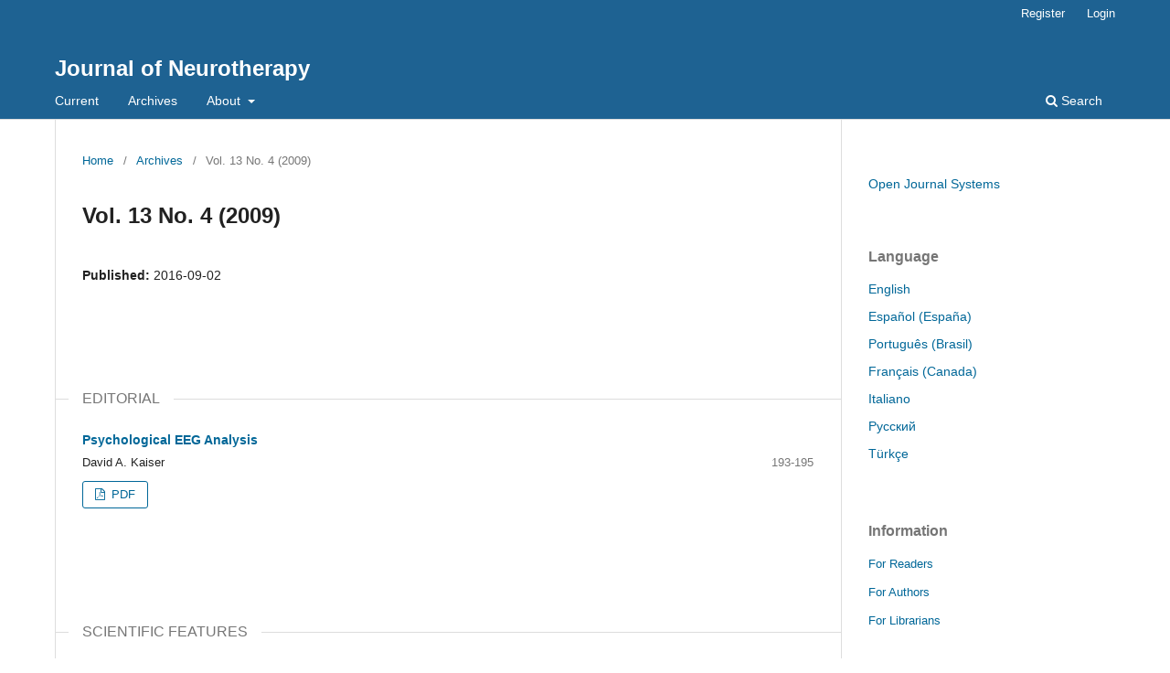

--- FILE ---
content_type: text/html; charset=utf-8
request_url: https://www.isnr-jnt.org/issue/view/1330
body_size: 13241
content:
<!DOCTYPE html>
<html lang="en-US" xml:lang="en-US">
<head>
	<meta charset="utf-8">
	<meta name="viewport" content="width=device-width, initial-scale=1.0">
	<title>
		Vol. 13 No. 4 (2009)
							| Journal of Neurotherapy
			</title>

	
<meta name="generator" content="Open Journal Systems 3.3.0.21" />
<link rel="alternate" type="application/atom+xml" href="https://isnr-jnt.org/gateway/plugin/WebFeedGatewayPlugin/atom">
<link rel="alternate" type="application/rdf+xml" href="https://isnr-jnt.org/gateway/plugin/WebFeedGatewayPlugin/rss">
<link rel="alternate" type="application/rss+xml" href="https://isnr-jnt.org/gateway/plugin/WebFeedGatewayPlugin/rss2">
	<link rel="stylesheet" href="https://isnr-jnt.org/$$$call$$$/page/page/css?name=stylesheet" type="text/css" /><link rel="stylesheet" href="https://isnr-jnt.org/$$$call$$$/page/page/css?name=font" type="text/css" /><link rel="stylesheet" href="https://www.isnr-jnt.org/lib/pkp/styles/fontawesome/fontawesome.css?v=3.3.0.21" type="text/css" />
</head>
<body class="pkp_page_issue pkp_op_view" dir="ltr">

	<div class="pkp_structure_page">

				<header class="pkp_structure_head" id="headerNavigationContainer" role="banner">
						
 <nav class="cmp_skip_to_content" aria-label="Jump to content links">
	<a href="#pkp_content_main">Skip to main content</a>
	<a href="#siteNav">Skip to main navigation menu</a>
		<a href="#pkp_content_footer">Skip to site footer</a>
</nav>

			<div class="pkp_head_wrapper">

				<div class="pkp_site_name_wrapper">
					<button class="pkp_site_nav_toggle">
						<span>Open Menu</span>
					</button>
										<div class="pkp_site_name">
																<a href="						https://isnr-jnt.org/index
					" class="is_text">Journal of Neurotherapy</a>
										</div>
				</div>

				
				<nav class="pkp_site_nav_menu" aria-label="Site Navigation">
					<a id="siteNav"></a>
					<div class="pkp_navigation_primary_row">
						<div class="pkp_navigation_primary_wrapper">
																				<ul id="navigationPrimary" class="pkp_navigation_primary pkp_nav_list">
								<li class="">
				<a href="https://isnr-jnt.org/issue/current">
					Current
				</a>
							</li>
								<li class="">
				<a href="https://isnr-jnt.org/issue/archive">
					Archives
				</a>
							</li>
															<li class="">
				<a href="https://isnr-jnt.org/about">
					About
				</a>
									<ul>
																					<li class="">
									<a href="https://isnr-jnt.org/about">
										About the Journal
									</a>
								</li>
																												<li class="">
									<a href="https://isnr-jnt.org/about/submissions">
										Submissions
									</a>
								</li>
																												<li class="">
									<a href="https://isnr-jnt.org/about/editorialTeam">
										Editorial Team
									</a>
								</li>
																												<li class="">
									<a href="https://isnr-jnt.org/about/privacy">
										Privacy Statement
									</a>
								</li>
																												<li class="">
									<a href="https://isnr-jnt.org/about/contact">
										Contact
									</a>
								</li>
																		</ul>
							</li>
			</ul>

				

																						<div class="pkp_navigation_search_wrapper">
									<a href="https://isnr-jnt.org/search" class="pkp_search pkp_search_desktop">
										<span class="fa fa-search" aria-hidden="true"></span>
										Search
									</a>
								</div>
													</div>
					</div>
					<div class="pkp_navigation_user_wrapper" id="navigationUserWrapper">
							<ul id="navigationUser" class="pkp_navigation_user pkp_nav_list">
								<li class="profile">
				<a href="https://isnr-jnt.org/user/register">
					Register
				</a>
							</li>
								<li class="profile">
				<a href="https://isnr-jnt.org/login">
					Login
				</a>
							</li>
										</ul>

					</div>
				</nav>
			</div><!-- .pkp_head_wrapper -->
		</header><!-- .pkp_structure_head -->

						<div class="pkp_structure_content has_sidebar">
			<div class="pkp_structure_main" role="main">
				<a id="pkp_content_main"></a>

<div class="page page_issue">

				<nav class="cmp_breadcrumbs" role="navigation" aria-label="You are here:">
	<ol>
		<li>
			<a href="https://isnr-jnt.org/index">
				Home
			</a>
			<span class="separator">/</span>
		</li>
		<li>
			<a href="https://isnr-jnt.org/issue/archive">
				Archives
			</a>
			<span class="separator">/</span>
		</li>
		<li class="current" aria-current="page">
			<span aria-current="page">
									Vol. 13 No. 4 (2009)
							</span>
		</li>
	</ol>
</nav>
		<h1>
			Vol. 13 No. 4 (2009)
		</h1>
			<div class="obj_issue_toc">

		
		<div class="heading">

						
				
												
							<div class="published">
				<span class="label">
					Published:
				</span>
				<span class="value">
					2016-09-02
				</span>
			</div>
			</div>

		
		<div class="sections">
			<div class="section">
									<h2>
					EDITORIAL
				</h2>
						<ul class="cmp_article_list articles">
									<li>
						
	
<div class="obj_article_summary">
	
	<h3 class="title">
		<a id="article-16636" href="https://isnr-jnt.org/article/view/16636">
			Psychological EEG Analysis
					</a>
	</h3>

				<div class="meta">
				<div class="authors">
			David A. Kaiser
		</div>
		
							<div class="pages">
				193-195
			</div>
		
		
	</div>
	
			<ul class="galleys_links">
																									<li>
																										
	
							

<a class="obj_galley_link pdf" href="https://isnr-jnt.org/article/view/16636/10598" aria-labelledby=article-16636>

		
	PDF

	</a>
				</li>
					</ul>
	
	
</div>
					</li>
							</ul>
				</div>
			<div class="section">
									<h2>
					SCIENTIFIC FEATURES
				</h2>
						<ul class="cmp_article_list articles">
									<li>
						
	
<div class="obj_article_summary">
	
	<h3 class="title">
		<a id="article-16631" href="https://isnr-jnt.org/article/view/16631">
			Neuromodulatory Approaches for Chronic Pain Management: Research Findings and Clinical Implications
					</a>
	</h3>

				<div class="meta">
				<div class="authors">
			Mark P. Jensen, Leslie H. Sherlin, Shahin Hakimian, Felipe Fregni
		</div>
		
							<div class="pages">
				196-213
			</div>
		
		
	</div>
	
			<ul class="galleys_links">
																									<li>
																										
	
							

<a class="obj_galley_link pdf" href="https://isnr-jnt.org/article/view/16631/10593" aria-labelledby=article-16631>

		
	PDF

	</a>
				</li>
					</ul>
	
	
</div>
					</li>
									<li>
						
	
<div class="obj_article_summary">
	
	<h3 class="title">
		<a id="article-16632" href="https://isnr-jnt.org/article/view/16632">
			Alpha Neurofeedback Training for Performance Enhancement: Reviewing the Methodology
					</a>
	</h3>

				<div class="meta">
				<div class="authors">
			D. Vernon, T. Dempster, O. Bazanova, N. Rutterford, M. Pasqualini, S. Andersen
		</div>
		
							<div class="pages">
				214-227
			</div>
		
		
	</div>
	
			<ul class="galleys_links">
																									<li>
																										
	
							

<a class="obj_galley_link pdf" href="https://isnr-jnt.org/article/view/16632/10594" aria-labelledby=article-16632>

		
	PDF

	</a>
				</li>
					</ul>
	
	
</div>
					</li>
									<li>
						
	
<div class="obj_article_summary">
	
	<h3 class="title">
		<a id="article-16633" href="https://isnr-jnt.org/article/view/16633">
			Rhythms of Healing: A Case Study
					</a>
	</h3>

				<div class="meta">
				<div class="authors">
			Richard L. Jacobs
		</div>
		
							<div class="pages">
				228-238
			</div>
		
		
	</div>
	
			<ul class="galleys_links">
																									<li>
																										
	
							

<a class="obj_galley_link pdf" href="https://isnr-jnt.org/article/view/16633/10595" aria-labelledby=article-16633>

		
	PDF

	</a>
				</li>
					</ul>
	
	
</div>
					</li>
							</ul>
				</div>
			<div class="section">
									<h2>
					CONFERENCE PROCEEDINGS
				</h2>
						<ul class="cmp_article_list articles">
									<li>
						
	
<div class="obj_article_summary">
	
	<h3 class="title">
		<a id="article-16634" href="https://isnr-jnt.org/article/view/16634">
			Selected Abstracts of Conference Presentations at the 2009 International Society for Neurofeedback and Research (ISNR) 17th Annual Conference, Indianapolis, Indiana
					</a>
	</h3>

				<div class="meta">
				<div class="authors">
			International Society for Neurofeedback and Research (ISNR)
		</div>
		
							<div class="pages">
				239-276
			</div>
		
		
	</div>
	
			<ul class="galleys_links">
																									<li>
																										
	
							

<a class="obj_galley_link pdf" href="https://isnr-jnt.org/article/view/16634/10596" aria-labelledby=article-16634>

		
	PDF

	</a>
				</li>
					</ul>
	
	
</div>
					</li>
									<li>
						
	
<div class="obj_article_summary">
	
	<h3 class="title">
		<a id="article-16635" href="https://isnr-jnt.org/article/view/16635">
			Abstracts of Conference Presentations at the 2009 Society for the Advancement of Brain Analysis (SABA) 8th Annual Conference, Marineland, Saint Augustine, Florida
					</a>
	</h3>

				<div class="meta">
				<div class="authors">
			Society for the Advancement of Brain Analysis
		</div>
		
							<div class="pages">
				277-283
			</div>
		
		
	</div>
	
			<ul class="galleys_links">
																									<li>
																										
	
							

<a class="obj_galley_link pdf" href="https://isnr-jnt.org/article/view/16635/10597" aria-labelledby=article-16635>

		
	PDF

	</a>
				</li>
					</ul>
	
	
</div>
					</li>
							</ul>
				</div>
		</div><!-- .sections -->
</div>
	</div>

	</div><!-- pkp_structure_main -->

									<div class="pkp_structure_sidebar left" role="complementary" aria-label="Sidebar">
				<div class="pkp_block block_developed_by">
	<h2 class="pkp_screen_reader">
		Developed By
	</h2>

	<div class="content">
		<a href="http://pkp.sfu.ca/ojs/">
			Open Journal Systems
		</a>
	</div>
</div>
<div class="pkp_block block_language">
	<h2 class="title">
		Language
	</h2>

	<div class="content">
		<ul>
							<li class="locale_en_US current" lang="en-US">
					<a href="https://isnr-jnt.org/user/setLocale/en_US?source=%2Fissue%2Fview%2F1330">
						English
					</a>
				</li>
							<li class="locale_es_ES" lang="es-ES">
					<a href="https://isnr-jnt.org/user/setLocale/es_ES?source=%2Fissue%2Fview%2F1330">
						Español (España)
					</a>
				</li>
							<li class="locale_pt_BR" lang="pt-BR">
					<a href="https://isnr-jnt.org/user/setLocale/pt_BR?source=%2Fissue%2Fview%2F1330">
						Português (Brasil)
					</a>
				</li>
							<li class="locale_fr_CA" lang="fr-CA">
					<a href="https://isnr-jnt.org/user/setLocale/fr_CA?source=%2Fissue%2Fview%2F1330">
						Français (Canada)
					</a>
				</li>
							<li class="locale_it_IT" lang="it-IT">
					<a href="https://isnr-jnt.org/user/setLocale/it_IT?source=%2Fissue%2Fview%2F1330">
						Italiano
					</a>
				</li>
							<li class="locale_ru_RU" lang="ru-RU">
					<a href="https://isnr-jnt.org/user/setLocale/ru_RU?source=%2Fissue%2Fview%2F1330">
						Русский
					</a>
				</li>
							<li class="locale_tr_TR" lang="tr-TR">
					<a href="https://isnr-jnt.org/user/setLocale/tr_TR?source=%2Fissue%2Fview%2F1330">
						Türkçe
					</a>
				</li>
					</ul>
	</div>
</div><!-- .block_language -->
<div class="pkp_block block_information">
	<h2 class="title">Information</h2>
	<div class="content">
		<ul>
							<li>
					<a href="https://isnr-jnt.org/information/readers">
						For Readers
					</a>
				</li>
										<li>
					<a href="https://isnr-jnt.org/information/authors">
						For Authors
					</a>
				</li>
										<li>
					<a href="https://isnr-jnt.org/information/librarians">
						For Librarians
					</a>
				</li>
					</ul>
	</div>
</div>

			</div><!-- pkp_sidebar.left -->
			</div><!-- pkp_structure_content -->

<div class="pkp_structure_footer_wrapper" role="contentinfo">
	<a id="pkp_content_footer"></a>

	<div class="pkp_structure_footer">

		
		<div class="pkp_brand_footer" role="complementary">
			<a href="https://isnr-jnt.org/about/aboutThisPublishingSystem">
				<img alt="More information about the publishing system, Platform and Workflow by OJS/PKP." src="https://www.isnr-jnt.org/templates/images/ojs_brand.png">
			</a>
		</div>
	</div>
</div><!-- pkp_structure_footer_wrapper -->

</div><!-- pkp_structure_page -->

<script src="https://www.isnr-jnt.org/lib/pkp/lib/vendor/components/jquery/jquery.min.js?v=3.3.0.21" type="text/javascript"></script><script src="https://www.isnr-jnt.org/lib/pkp/lib/vendor/components/jqueryui/jquery-ui.min.js?v=3.3.0.21" type="text/javascript"></script><script src="https://www.isnr-jnt.org/plugins/themes/default/js/lib/popper/popper.js?v=3.3.0.21" type="text/javascript"></script><script src="https://www.isnr-jnt.org/plugins/themes/default/js/lib/bootstrap/util.js?v=3.3.0.21" type="text/javascript"></script><script src="https://www.isnr-jnt.org/plugins/themes/default/js/lib/bootstrap/dropdown.js?v=3.3.0.21" type="text/javascript"></script><script src="https://www.isnr-jnt.org/plugins/themes/default/js/main.js?v=3.3.0.21" type="text/javascript"></script>


</body>
</html>
